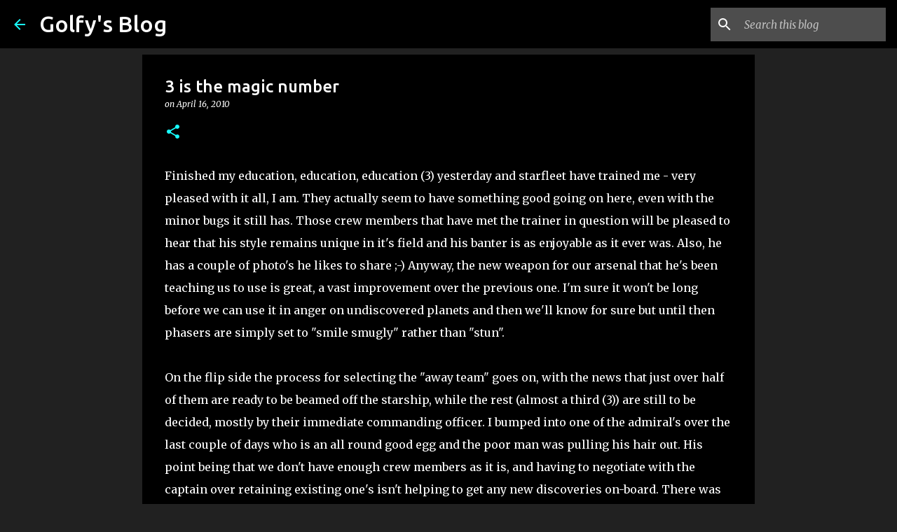

--- FILE ---
content_type: text/html; charset=utf-8
request_url: https://www.google.com/recaptcha/api2/aframe
body_size: 267
content:
<!DOCTYPE HTML><html><head><meta http-equiv="content-type" content="text/html; charset=UTF-8"></head><body><script nonce="BfFoVrSFgigsWOJTVKJtOw">/** Anti-fraud and anti-abuse applications only. See google.com/recaptcha */ try{var clients={'sodar':'https://pagead2.googlesyndication.com/pagead/sodar?'};window.addEventListener("message",function(a){try{if(a.source===window.parent){var b=JSON.parse(a.data);var c=clients[b['id']];if(c){var d=document.createElement('img');d.src=c+b['params']+'&rc='+(localStorage.getItem("rc::a")?sessionStorage.getItem("rc::b"):"");window.document.body.appendChild(d);sessionStorage.setItem("rc::e",parseInt(sessionStorage.getItem("rc::e")||0)+1);localStorage.setItem("rc::h",'1768631584673');}}}catch(b){}});window.parent.postMessage("_grecaptcha_ready", "*");}catch(b){}</script></body></html>